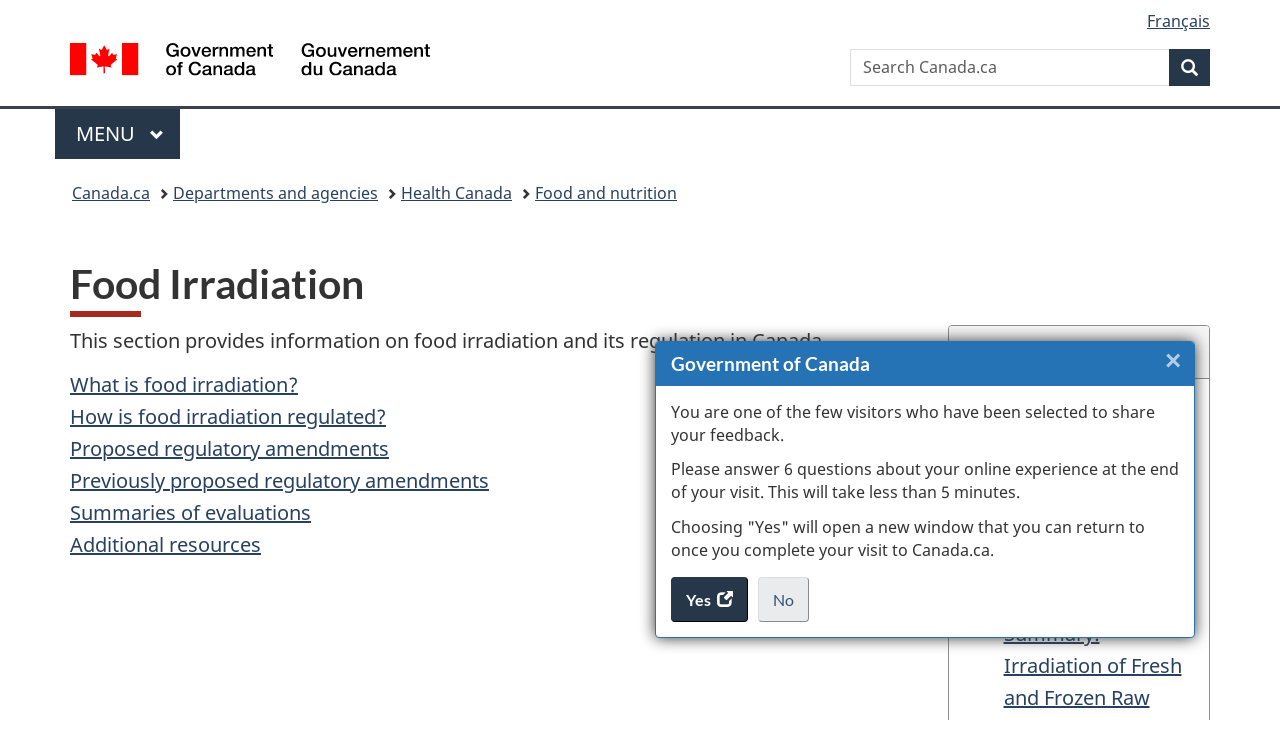

--- FILE ---
content_type: text/html;charset=utf-8
request_url: https://www.canada.ca/en/health-canada/services/food-nutrition/food-safety/food-irradiation.html
body_size: 8802
content:
<!doctype html>


<html class="no-js" dir="ltr" lang="en" xmlns="http://www.w3.org/1999/xhtml">

<head prefix="og: http://ogp.me/ns#">
    
<meta http-equiv="X-UA-Compatible" content="IE=edge"/>
<meta charset="utf-8"/>
<title>Food Irradiation - Canada.ca</title>
<meta content="width=device-width,initial-scale=1" name="viewport"/>


	<link rel="schema.dcterms" href="http://purl.org/dc/terms/"/>
	<link rel="canonical" href="https://www.canada.ca/en/health-canada/services/food-nutrition/food-safety/food-irradiation.html"/>
    <link rel="alternate" hreflang="en" href="https://www.canada.ca/en/health-canada/services/food-nutrition/food-safety/food-irradiation.html"/>
	
        <link rel="alternate" hreflang="fr" href="https://www.canada.ca/fr/sante-canada/services/aliments-nutrition/salubrite-aliments/irradiation-aliments.html"/>
	
	
		<meta name="description" content="Health Canada food irradiation information for consumers, including summaries of evaluations, proposed amendments, recommended codes of practice and answers to frequently asked questions"/>
	
	
		<meta name="keywords" content="mustard, allergy, food, safety, health"/>
	
	
		<meta name="author" content="Health Canada"/>
	
	
		<meta name="dcterms.title" content="Food Irradiation"/>
	
	
		<meta name="dcterms.description" content="Health Canada food irradiation information for consumers, including summaries of evaluations, proposed amendments, recommended codes of practice and answers to frequently asked questions"/>
	
	
		<meta name="dcterms.creator" content="Health Canada"/>
	
	
	
		<meta name="dcterms.language" title="ISO639-2/T" content="eng"/>
	
	
		<meta name="dcterms.subject" title="gccore" content="Health and Safety"/>
	
	
		<meta name="dcterms.issued" title="W3CDTF" content="2016-06-08"/>
	
	
		<meta name="dcterms.modified" title="W3CDTF" content="2016-06-09"/>
	
	
		<meta name="dcterms.audience" content="general public"/>
	
	
		<meta name="dcterms.spatial" content="Canada"/>
	
	
		<meta name="dcterms.type" content="backgrounders;notices"/>
	
	
	
	
	
		<meta name="dcterms.identifier" content="Health_Canada"/>
	
	
	
        



	<meta prefix="fb: https://www.facebook.com/2008/fbml" property="fb:pages" content="378967748836213, 160339344047502, 184605778338568, 237796269600506, 10860597051, 14498271095, 209857686718, 160504807323251, 111156792247197, 113429762015861, 502566449790031, 312292485564363, 1471831713076413, 22724568071, 17294463927, 1442463402719857, 247990812241506, 730097607131117, 1142481292546228, 1765602380419601, 131514060764735, 307780276294187, 427238637642566, 525934210910141, 1016214671785090, 192657607776229, 586856208161152, 1146080748799944, 408143085978521, 490290084411688, 163828286987751, 565688503775086, 460123390028, 318424514044, 632493333805962, 370233926766473, 173004244677, 1562729973959056, 362400293941960, 769857139754987, 167891083224996, 466882737009651, 126404198009505, 135409166525475, 664638680273646, 169011506491295, 217171551640146, 182842831756930, 1464645710444681, 218822426028, 218740415905, 123326971154939, 125058490980757, 1062292210514762, 1768389106741505, 310939332270090, 285960408117397, 985916134909087, 655533774808209, 1522633664630497, 686814348097821, 230798677012118, 320520588000085, 103201203106202, 273375356172196, 61263506236, 353102841161, 1061339807224729, 1090791104267764, 395867780593657, 1597876400459657, 388427768185631, 937815283021844, 207409132619743, 1952090675003143, 206529629372368, 218566908564369, 175257766291975, 118472908172897, 767088219985590, 478573952173735, 465264530180856, 317418191615817, 428040827230778, 222493134493922, 196833853688656, 194633827256676, 252002641498535, 398018420213195, 265626156847421, 202442683196210, 384350631577399, 385499078129720, 178433945604162, 398240836869162, 326182960762584, 354672164565195, 375081249171867, 333050716732105, 118996871563050, 240349086055056, 119579301504003, 185184131584797, 333647780005544, 306255172770146, 369589566399283, 117461228379000, 349774478396157, 201995959908210, 307017162692056, 145928592172074, 122656527842056">


	


    


	<script src="//assets.adobedtm.com/be5dfd287373/abb618326704/launch-3eac5e076135.min.js"></script>










<link rel="stylesheet" href="https://use.fontawesome.com/releases/v5.15.4/css/all.css" integrity="sha256-mUZM63G8m73Mcidfrv5E+Y61y7a12O5mW4ezU3bxqW4=" crossorigin="anonymous"/>
<script blocking="render" src="/etc/designs/canada/wet-boew/js/gcdsloader.min.js"></script>
<link rel="stylesheet" href="/etc/designs/canada/wet-boew/css/theme.min.css"/>
<link href="/etc/designs/canada/wet-boew/assets/favicon.ico" rel="icon" type="image/x-icon"/>
<noscript><link rel="stylesheet" href="/etc/designs/canada/wet-boew/css/noscript.min.css"/></noscript>







                              <script>!function(a){var e="https://s.go-mpulse.net/boomerang/",t="addEventListener";if("False"=="True")a.BOOMR_config=a.BOOMR_config||{},a.BOOMR_config.PageParams=a.BOOMR_config.PageParams||{},a.BOOMR_config.PageParams.pci=!0,e="https://s2.go-mpulse.net/boomerang/";if(window.BOOMR_API_key="KBFUZ-C9D7G-RB8SX-GRGEN-HGMC9",function(){function n(e){a.BOOMR_onload=e&&e.timeStamp||(new Date).getTime()}if(!a.BOOMR||!a.BOOMR.version&&!a.BOOMR.snippetExecuted){a.BOOMR=a.BOOMR||{},a.BOOMR.snippetExecuted=!0;var i,_,o,r=document.createElement("iframe");if(a[t])a[t]("load",n,!1);else if(a.attachEvent)a.attachEvent("onload",n);r.src="javascript:void(0)",r.title="",r.role="presentation",(r.frameElement||r).style.cssText="width:0;height:0;border:0;display:none;",o=document.getElementsByTagName("script")[0],o.parentNode.insertBefore(r,o);try{_=r.contentWindow.document}catch(O){i=document.domain,r.src="javascript:var d=document.open();d.domain='"+i+"';void(0);",_=r.contentWindow.document}_.open()._l=function(){var a=this.createElement("script");if(i)this.domain=i;a.id="boomr-if-as",a.src=e+"KBFUZ-C9D7G-RB8SX-GRGEN-HGMC9",BOOMR_lstart=(new Date).getTime(),this.body.appendChild(a)},_.write("<bo"+'dy onload="document._l();">'),_.close()}}(),"".length>0)if(a&&"performance"in a&&a.performance&&"function"==typeof a.performance.setResourceTimingBufferSize)a.performance.setResourceTimingBufferSize();!function(){if(BOOMR=a.BOOMR||{},BOOMR.plugins=BOOMR.plugins||{},!BOOMR.plugins.AK){var e=""=="true"?1:0,t="",n="aolhu5icc2txg2l75s6q-f-04ebcb9f5-clientnsv4-s.akamaihd.net",i="false"=="true"?2:1,_={"ak.v":"39","ak.cp":"780901","ak.ai":parseInt("231651",10),"ak.ol":"0","ak.cr":10,"ak.ipv":4,"ak.proto":"h2","ak.rid":"95b42df9","ak.r":51208,"ak.a2":e,"ak.m":"dscb","ak.n":"essl","ak.bpcip":"3.150.122.0","ak.cport":42392,"ak.gh":"23.209.83.15","ak.quicv":"","ak.tlsv":"tls1.3","ak.0rtt":"","ak.0rtt.ed":"","ak.csrc":"-","ak.acc":"","ak.t":"1769991357","ak.ak":"hOBiQwZUYzCg5VSAfCLimQ==K6OHXJp9+blGhuXHAXDAz4/3ZRLiIKb7VcngWvO5MCiiYxAE/QjG5vV56t0tBQ3F8zpGuj1or/dDAMTteqWJRIukg7baVhxXzM74stIogqQe+jWaUAyP1XmTRrW/2liH079NS1Z3dQ+YhHPywp/mdoA0r/Qlr5qgQ4gqSV4eXIz41u+icImWwUmpXZ9P48UA7YkTLeukzzE7cdmmK9r5BbAFpatkuVBgeIiCIJmbZMsTGtdqB2PNXjjWZDCGDzBp85OyyRYmn4MlwcaBDA4nXMun/4SBduj79jN6i3067POgXy4LSP1MDaMM4mS+2b+ElIGQ84KN7wiblnn9yUgKdQLcamJ+P1HAueT4a8KcxfrqmmWUerTJ1QiDyKweFbNcJEFlpNdCz4nnJ/koO2/hjAEV/75WrEydXK4oZBE21y4=","ak.pv":"822","ak.dpoabenc":"","ak.tf":i};if(""!==t)_["ak.ruds"]=t;var o={i:!1,av:function(e){var t="http.initiator";if(e&&(!e[t]||"spa_hard"===e[t]))_["ak.feo"]=void 0!==a.aFeoApplied?1:0,BOOMR.addVar(_)},rv:function(){var a=["ak.bpcip","ak.cport","ak.cr","ak.csrc","ak.gh","ak.ipv","ak.m","ak.n","ak.ol","ak.proto","ak.quicv","ak.tlsv","ak.0rtt","ak.0rtt.ed","ak.r","ak.acc","ak.t","ak.tf"];BOOMR.removeVar(a)}};BOOMR.plugins.AK={akVars:_,akDNSPreFetchDomain:n,init:function(){if(!o.i){var a=BOOMR.subscribe;a("before_beacon",o.av,null,null),a("onbeacon",o.rv,null,null),o.i=!0}return this},is_complete:function(){return!0}}}}()}(window);</script></head>

<body vocab="http://schema.org/" typeof="WebPage" resource="#wb-webpage" class="">

    




    
        
        
        <div class="newpar new section">

</div>

    
        
        
        <div class="par iparys_inherited">

    
    
    
    
        
        
        <div class="global-header"><nav><ul id="wb-tphp">
	<li class="wb-slc"><a class="wb-sl" href="#wb-cont">Skip to main content</a></li>
	<li class="wb-slc"><a class="wb-sl" href="#wb-info">Skip to &#34;About government&#34;</a></li>
	
</ul></nav>

<header>
	<div id="wb-bnr" class="container">
		<div class="row">
			
			<section id="wb-lng" class="col-xs-3 col-sm-12 pull-right text-right">
    <h2 class="wb-inv">Language selection</h2>
    <div class="row">
        <div class="col-md-12">
            <ul class="list-inline mrgn-bttm-0">
                <li>
                    <a lang="fr" href="/fr/sante-canada/services/aliments-nutrition/salubrite-aliments/irradiation-aliments.html">
                        
                            <span class="hidden-xs" translate="no">Fran&ccedil;ais</span>
                            <abbr title="Fran&ccedil;ais" class="visible-xs h3 mrgn-tp-sm mrgn-bttm-0 text-uppercase" translate="no">fr</abbr>
                        
                        
                    </a>
                </li>
                
                
            </ul>
        </div>
    </div>
</section>
				<div class="brand col-xs-9 col-sm-5 col-md-4" property="publisher" resource="#wb-publisher" typeof="GovernmentOrganization">
					
                    
					
						
						<a href="/en.html" property="url">
							<img src="/etc/designs/canada/wet-boew/assets/sig-blk-en.svg" alt="Government of Canada" property="logo"/>
							<span class="wb-inv"> /
								
								<span lang="fr">Gouvernement du Canada</span>
							</span>
						</a>
					
					<meta property="name" content="Government of Canada"/>
					<meta property="areaServed" typeof="Country" content="Canada"/>
					<link property="logo" href="/etc/designs/canada/wet-boew/assets/wmms-blk.svg"/>
				</div>
				<section id="wb-srch" class="col-lg-offset-4 col-md-offset-4 col-sm-offset-2 col-xs-12 col-sm-5 col-md-4">
					<h2>Search</h2>
					
<form action="/en/sr/srb.html" method="get" name="cse-search-box" role="search">
	<div class="form-group wb-srch-qry">
		
		    <label for="wb-srch-q" class="wb-inv">Search Canada.ca</label>
			<input id="wb-srch-q" list="wb-srch-q-ac" class="wb-srch-q form-control" name="q" type="search" value="" size="34" maxlength="170" placeholder="Search Canada.ca"/>
		    
		

		<datalist id="wb-srch-q-ac">
		</datalist>
	</div>
	<div class="form-group submit">
	<button type="submit" id="wb-srch-sub" class="btn btn-primary btn-small" name="wb-srch-sub"><span class="glyphicon-search glyphicon"></span><span class="wb-inv">Search</span></button>
	</div>
</form>

				</section>
		</div>
	</div>
	<hr/>
	
	<div class="container"><div class="row">
		
        <div class="col-md-8">
        <nav class="gcweb-menu" typeof="SiteNavigationElement">
		<h2 class="wb-inv">Menu</h2>
		<button type="button" aria-haspopup="true" aria-expanded="false"><span class="wb-inv">Main </span>Menu <span class="expicon glyphicon glyphicon-chevron-down"></span></button>
<ul role="menu" aria-orientation="vertical" data-ajax-replace="/content/dam/canada/sitemenu/sitemenu-v2-en.html">
	<li role="presentation"><a role="menuitem" tabindex="-1" href="https://www.canada.ca/en/services/jobs.html">Jobs and the workplace</a></li>
	<li role="presentation"><a role="menuitem" tabindex="-1" href="https://www.canada.ca/en/services/immigration-citizenship.html">Immigration and citizenship</a></li>
	<li role="presentation"><a role="menuitem" tabindex="-1" href="https://travel.gc.ca/">Travel and tourism</a></li>
	<li role="presentation"><a role="menuitem" tabindex="-1" href="https://www.canada.ca/en/services/business.html">Business and industry</a></li>
	<li role="presentation"><a role="menuitem" tabindex="-1" href="https://www.canada.ca/en/services/benefits.html">Benefits</a></li>
	<li role="presentation"><a role="menuitem" tabindex="-1" href="https://www.canada.ca/en/services/health.html">Health</a></li>
	<li role="presentation"><a role="menuitem" tabindex="-1" href="https://www.canada.ca/en/services/taxes.html">Taxes</a></li>
	<li role="presentation"><a role="menuitem" tabindex="-1" href="https://www.canada.ca/en/services/environment.html">Environment and natural resources</a></li>
	<li role="presentation"><a role="menuitem" tabindex="-1" href="https://www.canada.ca/en/services/defence.html">National security and defence</a></li>
	<li role="presentation"><a role="menuitem" tabindex="-1" href="https://www.canada.ca/en/services/culture.html">Culture, history and sport</a></li>
	<li role="presentation"><a role="menuitem" tabindex="-1" href="https://www.canada.ca/en/services/policing.html">Policing, justice and emergencies</a></li>
	<li role="presentation"><a role="menuitem" tabindex="-1" href="https://www.canada.ca/en/services/transport.html">Transport and infrastructure</a></li>
	<li role="presentation"><a role="menuitem" tabindex="-1" href="https://www.international.gc.ca/world-monde/index.aspx?lang=eng">Canada and the world</a></li>
	<li role="presentation"><a role="menuitem" tabindex="-1" href="https://www.canada.ca/en/services/finance.html">Money and finances</a></li>
	<li role="presentation"><a role="menuitem" tabindex="-1" href="https://www.canada.ca/en/services/science.html">Science and innovation</a></li>
	<li role="presentation"><a role="menuitem" tabindex="-1" href="https://www.canada.ca/en/services/life-events.html">Manage life events</a></li>
</ul>

		
        </nav>   
        </div>
		
		
		
    </div></div>
	
		<nav id="wb-bc" property="breadcrumb"><h2 class="wb-inv">You are here:</h2><div class="container"><ol class="breadcrumb">
<li><a href='/en.html'>Canada.ca</a></li>
<li><a href='/en/government/dept.html'>Departments and agencies</a></li>
<li><a href='/en/health-canada.html'>Health Canada</a></li>
<li><a href='/en/health-canada/services/food-nutrition.html'>Food and nutrition</a></li>
</ol></div></nav>


	

  
</header>
</div>

    

</div>

    




	



    
    

    
    
        <main property="mainContentOfPage" resource="#wb-main" typeof="WebPageElement" class="container">
            
            <div class="mwstitle section">

    <h1 property="name" id="wb-cont" dir="ltr">
Food Irradiation</h1>
	</div>
<div class="mwsbodytext text parbase section">
    

    
        <a id="cont" name="cont"></a>
    


</div>
<div class="mwscolumns section">
    

    

        

        
            
        <div class="row ">
            
                <div class="col-md-9">
                    <div class="mwsbodytext text parbase section">
    

    
        <p>This section provides information on food irradiation and its regulation in Canada.</p>
    


</div>
<div class="mwsbodytext text parbase section">
    

    
        <ul class="list-unstyled"> 
 <li><a href="#a1">What is food irradiation?</a></li> 
 <li><a href="#a2">How is food irradiation regulated?</a></li> 
 <li><a href="#a3">Proposed regulatory amendments</a></li> 
 <li><a href="#a4">Previously proposed regulatory amendments</a></li> 
 <li><a href="#a5">Summaries of evaluations</a></li> 
 <li><a href="#a6">Additional resources</a></li> 
</ul>
    


</div>


                </div>
            
                <div class="col-md-3">
                    <div class="mwsgeneric-base-html parbase section">



     <section class="panel panel-default"> 
  <header class="compress panel-heading">
   Quick Links
  </header> 
  <div class="panel-body">
    <ul>
              <li><a href="/en/health-canada/services/food-nutrition/food-safety/food-irradiation/frequently-asked-questions-regarding-food-irradiation-1.html">Frequently Asked Questions Regarding Food Irradiations</a></li>
              <li><a href="/en/health-canada/services/food-nutrition/food-safety/food-irradiation/irradiation-fresh-frozen-raw-ground-beef.html"><strong>February 2017:</strong> <em>Canada Gazette</em>, Part I Consultation Summary: Irradiation of Fresh and Frozen Raw Ground Beef</a></li>
            </ul>
  </div> 
 </section>


</div>


                </div>
            
        </div>
    
        
    



</div>
<div class="mwsbodytext text parbase section">
    

    
        <h2 class="wb-inv">Table of Contents</h2>
    


</div>
<div class="mwstext section"><div class="clearfix"></div></div>
<div class="mwsbodytext text parbase section">
    

    
        <h2 id="a1">What is food irradiation?</h2>
    


</div>
<div class="mwsbodytext text parbase section">
    

    
        <p>Food irradiation is the treatment of food with a type of radiation energy known as ionizing radiation. Ionizing radiation may be used for various reasons depending on the food: it may be used to kill microorganisms that can cause human illness or cause food to spoil; to control insect or parasite infestation; or to slow the ripening or sprouting of fresh fruits and vegetables. The permitted amounts of ionizing radiation are too low to negatively affect the nutritional quality of food and they are too low to cause radioactivity in food.</p>
    


</div>
<div class="mwstext section"><div class="clearfix"></div></div>
<div class="mwsbodytext text parbase section">
    

    
        <h2 id="a2">How is food irradiation regulated?</h2>
    


</div>
<div class="mwsbodytext text parbase section">
    

    
        <p>Food irradiation is strictly regulated under the <em>Food and Drug Regulations</em>. Division&nbsp;26 (Part&nbsp;B) of these Regulations includes a table that lists the foods that may be irradiated and sold in Canada. The table identifies the permitted types and sources of ionizing radiation, the purpose of treatment, and the permitted absorbed dose of ionizing radiation. Labelling requirements for irradiated foods are set out in Division&nbsp;1 (Part&nbsp;B) of the Regulations.</p>
    


</div>
<div class="mwsbodytext text parbase section">
    

    
        <p>Only the following irradiated foods: (1)&nbsp;potatoes, (2)&nbsp;onions, (3)&nbsp;wheat, flour, whole wheat flour, and (4)&nbsp;whole or ground spices and dehydrated seasoning preparations, are currently permitted for sale in Canada.</p>
    


</div>
<div class="mwsbodytext text parbase section">
    

    
        <p>Division&nbsp;26 also sets out the submission requirements for those stakeholders seeking approval to irradiate a new food, to use a new source of irradiation or to change a purpose of treatment and/or an absorbed dose for an already permitted food. Should Health Canada be satisfied that the data provided in a submission supports the safety and efficacy of the proposed treatment, then a regulatory proposal to add the food of interest to the Table of Division&nbsp;26 would be developed and published in <em>Canada Gazette</em> Part&nbsp;I for stakeholder and public consultation. All comments received during this consultation are considered by the Department. Only if and when any significant issues are fully addressed does Health Canada move forward with final approval through a publication in <em>Canada Gazette</em> Part&nbsp;II. The food product is considered legally approved for irradiation treatment once it has been added to the Table of Division&nbsp;26. Any producer who chooses to use irradiation to treat a food that is listed in the Table may do so provided they respect the irradiation conditions set out in the Table and the necessary labelling requirements.</p>
    


</div>
<div class="mwstext section"><div class="clearfix"></div></div>
<div class="mwsbodytext text parbase section">
    

    
        <h2>February 2017  Regulatory Amendment  Irradiation of Ground Beef</h2>
    


</div>
<div class="mwsbodytext text parbase section">
    

    
        <ul> 
 <li><strong>February 22, 2017</strong> - Health Canada has authorized the use of ionizing radiation to treat fresh and frozen raw ground beef and permit the sale of these products in Canada, through <a href="http://gazette.gc.ca/rp-pr/p2/2017/2017-02-22/html/sor-dors16-eng.php">publication in <em>Canada Gazette</em>, Part II </a></li> 
 <li><strong><a href="/en/health-canada/services/food-nutrition/food-safety/food-irradiation/irradiation-fresh-frozen-raw-ground-beef.html"><em>Canada Gazette</em>, Part I Consultation Summary: Irradiation of Fresh and Frozen Raw Ground Beef</a></strong></li> 
</ul>
    


</div>
<div class="mwsbodytext text parbase section">
    

    
        <h2 id="a3">Proposed regulatory amendments for food irradiation:</h2>
    


</div>
<div class="mwsbodytext text parbase section">
    

    
        <ul class="strong list-unstyled"> 
 <li><strong>June 2016:</strong> <a href="http://www.gazette.gc.ca/rp-pr/p1/2016/2016-06-18/html/reg2-eng.php">Proposed Regulatory Amendments for Food Irradiation</a></li> 
 <li><strong>June 2016:</strong> <a href="/en/health-canada/services/food-nutrition/food-safety/food-irradiation/technical-summary-safety-evaluation-irradiation-fresh-frozen-ground-beef.html">Technical Summary – Health Canada's Safety Evaluation of Irradiation of Fresh and Frozen Ground Beef</a></li> 
 <li><strong>June 2016:</strong> Ordering information for Health Canada's <em>Update of the Evaluation of the Safety and Efficacy of the Application of Ionizing Radiation to Fresh and Frozen Raw Ground Beef</em></li> 
</ul>
    


</div>
<div class="mwsbodytext text parbase section">
    

    
        <p id="info">To obtain an electronic copy of <em>Update of the Evaluation of the Safety and Efficacy of the Application of Ionizing Radiation to Fresh and Frozen Raw Ground Beef</em>, please <a href="http://www.hc-sc.gc.ca/contact/pubs-eng.php">contact our publications office</a> or send an e-mail to&nbsp;<a class="noWrap" href="mailto:publications@hc-sc.gc.ca?subject=HPFB%20BCS%20Update%20Evaluation%20Irradiated%20Ground%20Beef-eng">publications@hc-sc.gc.ca</a> with the subject heading "<strong>HPFB BCS Update Evaluation Irradiated Ground Beef-ENG</strong>".</p>
    


</div>
<div class="mwstext section"><div class="clearfix"></div></div>
<div class="mwsbodytext text parbase section">
    

    
        <h2 id="a4">Previously Proposed amendments:</h2>
    


</div>
<div class="mwsbodytext text parbase section">
    

    
        <ul> 
 <li><strong>November 2002:</strong> Health Canada published proposed new uses of food irradiation for mangoes, poultry, shrimp and ground beef in the <em>Canada Gazette, Part&nbsp;I</em>: <a href="/en/health-canada/services/food-nutrition/food-safety/food-irradiation/food-irradiation.html"><strong>Food And Drugs Amendments - Proposal Project Nº&nbsp;1094 (Food Irradiation) Regulatory Impact Analysis Statement</strong></a></li> 
</ul>
    


</div>
<div class="mwstext section"><div class="clearfix"></div></div>
<div class="mwsbodytext text parbase section">
    

    
        <h2 id="a5">Summaries of evaluation process for:</h2>
    


</div>
<div class="mwsbodytext text parbase section">
    

    
        <ul class="strong"> 
 <li><strong>October 2002:</strong> <a href="/en/health-canada/services/food-nutrition/food-safety/food-irradiation/irradiation-mangoes-summary-submission-process.html">Irradiation of Mangoes: Summary of Submission Process</a></li> 
 <li><strong>October 2002:</strong> <a href="/en/health-canada/services/food-nutrition/food-safety/food-irradiation/irradiation-poultry-summary-submission-process.html">Irradiation of Poultry: Summary of Submission Process</a></li> 
 <li><strong>October 2002:</strong> <a href="/en/health-canada/services/food-nutrition/food-safety/food-irradiation/irradiation-shrimp-summary-submission-process.html">Irradiation of Shrimp: Summary of Submission Process</a></li> 
 <li><strong>October 2002:</strong> <a href="/en/health-canada/services/food-nutrition/food-safety/food-irradiation/irradiation-ground-beef-summary-submission-process.html">Irradiation of Ground Beef: Summary of Submission Process</a></li> 
 <li><strong>March 2003:</strong> <a href="/en/health-canada/services/food-nutrition/food-safety/food-irradiation/evaluation-significance-2-dodecylcyclobutanone-other-alkylcyclobutanones.html">Evaluation of the significance of <span class="noWrap">2-Dodecylcyclobutanone</span> and other alkylcyclobutanones</a></li> 
</ul>
    


</div>
<div class="mwstext section"><div class="clearfix"></div></div>
<div class="mwsbodytext text parbase section">
    

    
        <h2 id="a6">Additional Resources:</h2>
    


</div>
<div class="mwsbodytext text parbase section">
    

    
        <ul class="strong"> 
 <li><strong>June 2016:</strong> <a href="/en/health-canada/services/food-nutrition/food-safety/food-irradiation/frequently-asked-questions-regarding-food-irradiation-1.html">Frequently Asked Questions Regarding Food Irradiation</a></li> 
 <li><strong>November 2002:</strong> <a href="/en/health-canada/services/food-nutrition/food-safety/food-irradiation/recommended-canadian-code-practice-food-irradiation.html">Recommended Canadian Code Of Practice For Food Irradiation</a></li> 
</ul>
    


</div>


            <section class="pagedetails">
    <h2 class="wb-inv">Page details</h2>

    

    
    
<gcds-date-modified>
	2017-05-10
</gcds-date-modified>


</section>
        </main>
    



    




    
        
        
        <div class="newpar new section">

</div>

    
        
        
        <div class="par iparys_inherited">

    
    
    
    

</div>

    




    




    
        
        
        <div class="newpar new section">

</div>

    
        
        
        <div class="par iparys_inherited">

    
    
    
    
        
        
        <div class="global-footer">
    <footer id="wb-info">
	    <h2 class="wb-inv">About this site</h2>
    	<div class="gc-contextual"><div class="container">
    <nav>
        <h3>Health Canada</h3>
        <ul class="list-col-xs-1 list-col-sm-2 list-col-md-3">
            <li><a href="/en/health-canada/corporate/contact-us.html">Contact us</a></li>
        </ul>
    </nav>
</div></div>	
        <div class="gc-main-footer">
			<div class="container">
	<nav>
	<h3>Government of Canada</h3>
	<ul class="list-col-xs-1 list-col-sm-2 list-col-md-3">
		<li><a href="/en/contact.html">All contacts</a></li>
		<li><a href="/en/government/dept.html">Departments and agencies</a></li>
		<li><a href="/en/government/system.html">About government</a></li>
	</ul>
	<h4><span class="wb-inv">Themes and topics</span></h4>
	<ul class="list-unstyled colcount-sm-2 colcount-md-3">			
		<li><a href="/en/services/jobs.html">Jobs</a></li>
		<li><a href="/en/services/immigration-citizenship.html">Immigration and citizenship</a></li>
		<li><a href="https://travel.gc.ca/">Travel and tourism</a></li>
		<li><a href="/en/services/business.html">Business</a></li>
		<li><a href="/en/services/benefits.html">Benefits</a></li>
		<li><a href="/en/services/health.html">Health</a></li>
		<li><a href="/en/services/taxes.html">Taxes</a></li>
		<li><a href="/en/services/environment.html">Environment and natural resources</a></li>
		<li><a href="/en/services/defence.html">National security and defence</a></li>
		<li><a href="/en/services/culture.html">Culture, history and sport</a></li>
		<li><a href="/en/services/policing.html">Policing, justice and emergencies</a></li>
		<li><a href="/en/services/transport.html">Transport and infrastructure</a></li>
		<li><a href="https://www.international.gc.ca/world-monde/index.aspx?lang=eng">Canada and the world</a></li>
		<li><a href="/en/services/finance.html">Money and finances</a></li>
		<li><a href="/en/services/science.html">Science and innovation</a></li>
		<li><a href="/en/services/indigenous-peoples.html">Indigenous Peoples</a></li>
		<li><a href="/en/services/veterans-military.html">Veterans and military</a></li>
		<li><a href="/en/services/youth.html">Youth</a></li>
		<li><a href="/en/services/life-events.html">Manage life events</a></li>		
	</ul>
	</nav>
</div>
	
        </div>
        <div class="gc-sub-footer">
            <div class="container d-flex align-items-center">
            <nav>
                <h3 class="wb-inv">Government of Canada Corporate</h3>
                <ul>
                
                    		<li><a href="https://www.canada.ca/en/social.html">Social media</a></li>
		<li><a href="https://www.canada.ca/en/mobile.html">Mobile applications</a></li>
		<li><a href="https://www.canada.ca/en/government/about-canada-ca.html">About Canada.ca</a></li>
                
                <li><a href="/en/transparency/terms.html">Terms and conditions</a></li>
                <li><a href="/en/transparency/privacy.html">Privacy</a></li>
                </ul>
            </nav>
                <div class="wtrmrk align-self-end">
                    <img src="/etc/designs/canada/wet-boew/assets/wmms-blk.svg" alt="Symbol of the Government of Canada"/>
                </div>
            </div>
        </div>
    </footer>

</div>

    

</div>

    




    







    <script type="text/javascript">_satellite.pageBottom();</script>






<script src="//ajax.googleapis.com/ajax/libs/jquery/2.2.4/jquery.min.js" integrity="sha256-BbhdlvQf/xTY9gja0Dq3HiwQF8LaCRTXxZKRutelT44=" crossorigin="anonymous"></script>
<script src="/etc/designs/canada/wet-boew/js/ep-pp.min.js"></script>
<script src="/etc/designs/canada/wet-boew/js/wet-boew.min.js"></script>
<script src="/etc/designs/canada/wet-boew/js/theme.min.js"></script>




</body>
</html>
